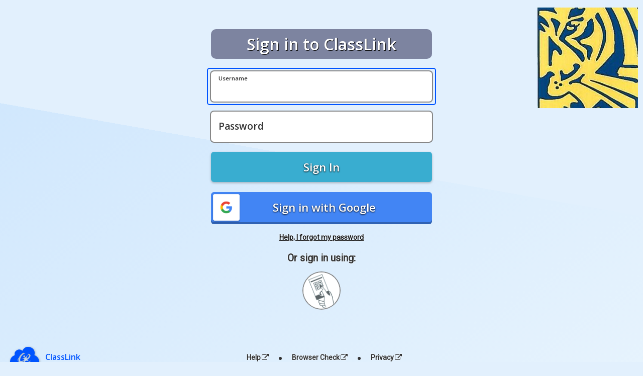

--- FILE ---
content_type: text/html; charset=utf-8
request_url: https://launchpad.classlink.com/pryorschools
body_size: 3915
content:
<!DOCTYPE html>
<html lang="en">

  <head>
    <meta charset="utf-8">
    <meta http-equiv="X-UA-Compatible" content="IE=edge">
    <meta name="viewport" content="width=device-width, initial-scale=1">
    <meta name="description" content="">
    <meta name="author" content="">
    <meta name="theme-color" content="#ffffff">
      
    
          <link rel="apple-touch-icon" sizes="180x180" href="//cdn.classlink.com/production/launchpad/resources/images/favicon/apple-touch-icon.png">
          <link rel="icon" type="image/png" href="//cdn.classlink.com/production/launchpad/resources/images/favicon/favicon-32x32.png" sizes="32x32">
          <link rel="icon" type="image/png" href="//cdn.classlink.com/production/launchpad/resources/images/favicon/favicon-16x16.png" sizes="16x16">
          <link rel="manifest" href="//cdn.classlink.com/production/launchpad/resources/images/favicon/manifest.json">
      
      <link rel="mask-icon" href="//cdn.classlink.com/production/launchpad/resources/images/favicon/safari-pinned-tab.svg" color="#5bbad5">
    <title>Login</title>

    <!-- Bootstrap core CSS -->
    <link href="//cdn.classlink.com/production/launchpad/resources/bootstrap-3.4.1/css/bootstrap.min.css?t=1767803414000" rel="stylesheet">
    <link href="//cdn.classlink.com/production/launchpad/resources/font-awesome-4.5.0/css/font-awesome.css?t=1767803414000" rel="stylesheet">

    <!-- Just for debugging purposes. Don't actually copy this line! -->
    <!--[if lt IE 9]><script src="js/ie8-responsive-file-warning.js"></script><![endif]-->

    <!-- Google Fonts -->
    <link href='//fonts.googleapis.com/css?family=Open+Sans:300italic,300,600' rel='stylesheet' type='text/css'>
    <link href='//fonts.googleapis.com/css?family=Lato:400,400italic' rel='stylesheet' type='text/css'>
    <link href='//fonts.googleapis.com/css?family=Roboto' rel='stylesheet'>
    <!-- HTML5 shim and Respond.js IE8 support of HTML5 elements and media queries -->
    <!--[if lt IE 9]>
      <script src="https://oss.maxcdn.com/libs/html5shiv/3.7.0/html5shiv.js"></script>
      <script src="https://oss.maxcdn.com/libs/respond.js/1.4.2/respond.min.js"></script>
    <![endif]-->

    <!-- Custom styles for this template -->
    <link href="//cdn.classlink.com/production/launchpad/css/login/login.css?t=1767803414000" rel="stylesheet">
    <link href="//cdn.classlink.com/production/framework/stylesheets/cl-lp-loginscreen.css" rel="stylesheet">

    
      <style>
      #container-watermark {
        background-image: url("//clouddrivecdn.classlink.com/BuildingLogo/5682/1643986582983-e73478346f96260e48a85baa706b6f3b.jpg");
      }
      </style>
  
  

  
    
  

  
    <style>
      
       .btn-primary.google {
          background: #4285f4 !important;
          border: solid 1px #4285f4 !important;
          box-shadow: 0px 4px 0px 0px #3062B3 !important;
          -webkit-box-shadow: 0px 4px 0px 0px #3062B3 !important;
       }
      .btn-primary.google:hover {background-color: rgba(66, 133, 244, .7) !important;}
       
       .btn-primary:active {
          outline: none !important;
          border: none !important;
          box-shadow: none !important;
          -webkit-box-shadow: none !important;
       }
       a.link-center{
        vertical-align: middle;
        line-height: 2.0;
       }
    </style>
  

  <script type = "text/javascript" >var IdConfig = {"optimized":true,"resmodified":1767803414000,"favmod":"","cloudfronturls":{"clouddesktop":"//cdn.classlink.com/production/launchpad","deskiny":"//dcmtj5kp66sk8.cloudfront.net","userbucket":"//clouddrivecdn.classlink.com","appdefaulticon":"//filescdn.classlink.com/resources","appicon":"//cdn.classlink.com/production/launchpad","launchpadcdn":"//filescdn.classlink.com","faviconfolder":""},"loginpage":true,"proxy":{"token":"","urls":{"classlink":"https://launchpad.classlink.com/proxies/classlink","galaxy":"https://launchpad.classlink.com/proxies/galaxy","galaxy2":"https://launchpad.classlink.com/proxies/galaxy2","api":"https://launchpad.classlink.com/proxies/api","external":"https://launchpad.classlink.com/proxies/external","adconnectorapi":"https://auth.apis.classlink.com"}},"urls":{"base":"https://launchpad.classlink.com","resources":"https://launchpad.classlink.com","launchpad":"https://legacy.classlink.com","serviceurl":"https://login.classlink.net","adconnectorapi":"https://auth.apis.classlink.com","tmsapi":"https://tenant-management-service.classlink.io"},"user":{"default_language":"en"},"csrfToken":"2kQ0uO1Z-C_MqsrURPptgtnzkzOpJjRfNZKY","customlogin":{"schoolcode":"pryorschools","customurl":"pryorschools","SAMLLoginType":1,"SAMLSPCode":"pryorschools"}};</script>

  </head>
  <!-- NAVBAR 
  ================================================== -->
  
  <body class="login-bg windows non-custom" screen_capture_injected="true">

      <input type="hidden" id="os_version" name="os_version" value="5.10.245-245.983.amzn2.aarch64" />
      <input type="hidden" id="browser_version" name="browser_version" value="1.0.0" />
      <input type="hidden" id="ip_address" name="ip_address" value="3.138.190.56" />
      
      <!-- Start Step2
      ================================================== -->
      <!-- Wrap the rest of the page in another container to center all the content. -->
      
      
      <div class="navbar navbar-default navbar-fixed-top2 text-center">
        
        
       </div>
       
        <div class="container login" id="login_form_action">
          <div class="container1">
            
                <div id='container-watermark' style="opacity:1.0; z-index:0; position:fixed; background-position: top right;top: 15px; right:10px; "></div>
            
            <div class="heading" >
              
              <h1 style="color:#ffffff !important">Sign in to ClassLink</h1>
              
            </div>
            <div class="row">
              <div class="col-xs-12">
               
                <form>
                  
                  <div class="form-group username-container">
                    <input type="text" autofocus="" autocomplete="off" id="username" name="username" class="form-control " placeholder=" " required="required" data-parsley-required-message="Required" data-parsley-id="4590" class="parsley-error"" aria-label="Username">
                    
                      <span class="floating-label">Username</span>
                      
                  </div>
                  
                  <div class="form-group password-row-container">
                    <div class="form-group password-field password-container">
						<input type="password" autocomplete="off" class="form-control  hideShowPassword-hidden" placeholder=" " name="password" id="password" autocapitalize="none" autocomplete="off" required="required" spellcheck="true" aria-label="Password">
            
              <span class="floating-label">Password</span>
              
					</div>
                    
                  </div>
                  
                <div class="form-group code-container" style="display:none;">
                  <input type="Text" class="form-control " id="code" name="code" placeholder=" " value="pryorschools" aria-label="Code">
                  
                    <span class="floating-label">Code (optional)</span>
                    
                </div>
                <input type="hidden" id="userdn" name="userdn" />
                <div id="clre_captcha" class="col-md-offset-2"></div>
                <button type="button" id="signin" name="signin" class="btn btn-primary btn-block btnlogin" data-loading-text="Please wait" aria-label="Sign In">Sign In</button>
              </form>
              
            
            
            
                      <button title="Sign in with Google " class="btn btn-primary btn-block google" data-code2="pryorschools">
                        <img src="https://cdn.classlink.com/production/framework/assets/images/lp-login/btn_google.png" alt="" />
                        <span>Sign in with Google</span>
                      </button>
                  
              
              
              
              
              
              
              
              
            
              
                <div class="bottom">
                  <a href="/resetpassword?scode=pryorschools" class="forgot" aria-label="Help, I forgot my password">Help, I forgot my password</a>
                </div>
              
              </div>
             <div  style="text-align: center;">
                
                    <h2 class="sign-in-services">Or sign in using:</h2>
                
              </div>
              
                <div class="social-link " >
                  
               
                
                        <a href="/quickcard?school_code=pryorschools&amp;custom_url=pryorschools"  onclick="(async (e)=>{e.preventDefault(); await utils.getXSRFToken(); window.location.href=this.href;})(event); return false;" class="qrcode" id="login_qrcodelink" title=" Sign in with Quickcard" aria-label="Sign in with your quick card"><i class="default fa icon-qrcode-logins"></i><i class="hover fa icon-qrcode-logins-hover"></i><span class="sr-only">Sign in with Quickcard</span></a>
                      
                  </div>
                
            </div>
          </div>
        </div><!-- /.container -->
        
        <div class="lp-login-footer">
            
                  <div class="cl-footer-logo-container"><svg id="lp-cl-cloud-logo" xmlns="http://www.w3.org/2000/svg" viewBox="0 0 209.2 149.3">
                    <style type="text/css">.st1{fill:currentColor;} .st0{fill:currentColor;}</style><defs></defs>
                    <circle class="st1" cx="101.2" cy="88.3" r="57.3"/>
                    <path class="st0" d="M60.9,88.3c-8.2,9.3-0.1,13.7-0.1,13.7c0.3,0.2,0.6,0.3,0.9,0.4C60.5,97.4,60.4,92.7,60.9,88.3z"/>
                    <path class="st0" d="M114,100.3c-6.4,4.3-13.8,18.8-13.8,18.8h-3.9c2.5-5.5,4.1-10.1,5.1-13.8c-1,0.3-1.5,0.5-1.5,0.5c-7.7,2.6-15.5,4-22.4,4.1
                    c7.3,10.8,20.5,12.8,20.5,12.8c18.6,2.5,32.8-7.7,40.4-15.1C122.7,98.9,114,100.3,114,100.3L114,100.3z"/>
                    <path class="st0" d="M174.3,60.2c0,0,12.3-30.5-15.8-51.4c0,0-45-29.6-70.1,19.8c0,0-18-18-40.2-4c-19,11.9-15.8,28-14.1,36.1
                    c0,0-35.8,10.5-34,48.7c1.4,28.4,28.8,37,39.5,39.2c2.3,0.5,4.7,0.7,7.1,0.7h117.6c2.3,0,4.6-0.2,6.9-0.7
                    c10.8-2.2,38.5-10.7,38-40.9C208.5,70.4,174.3,60.2,174.3,60.2L174.3,60.2z M97.1,128.7c-23.8-0.3-32.3-18.1-32.3-18.1
                    c-0.5-1-0.9-1.9-1.3-2.8c-6.5-2.4-10.4-7-9.5-13.9s8.7-13.7,8.7-13.7c4.5-14,14.7-23.6,14.7-23.6s8.5-9.1,17.9-13.8l16.2,2.5
                    c-36.7,15-38.6,45.9-38.6,45.9c-0.2,4.7,0.3,8.6,1.4,12c2.7-0.2,4.7-0.5,4.7-0.5c9.1-1.4,16.9-3.8,23.5-6.7c-0.2-6.1-3-7.6-3-7.6
                    s-3.3-3.8-17-6l1.3-1.8c0,0,6.8,1.5,14.4,0c8.3-1.6,16-7.3,24.5-19l4.1-0.2c-8.3,11-8.9,19.4-7.5,24.9c8.3-6.2,12.2-11.6,12.2-11.6
                    c15-20.9-5.8-17.7-5.8-17.7l6.2-7.4c31.8,6.9,2.6,35.6,2.6,35.6c-3.4,3.5-7.1,6.5-10.9,9c0.5,0.6,6,6.2,16.6,11.3
                    c2.8-3,4.2-5.1,4.2-5.1l4.2,0.8C124,130.9,97.1,128.7,97.1,128.7L97.1,128.7z M108.4,69.1c-0.1,3.5-3,6.3-6.5,6.4
                    c-3.9,0.1-7-3.1-6.8-7c0.1-3.5,3-6.3,6.5-6.4C105.4,62,108.6,65.2,108.4,69.1z"/>
                    </svg><a href="http://www.classlink.com/" class="cl-footer-text" rel="noopener noreferrer">ClassLink</a>
                  </div>
             
               
              <div class="footer-link-container"><a href="https://docs.classlink.com" target="_blank" class="lp-login-footer-link footer-link" rel="noopener noreferrer">Help<span class="fa fa-external-link footer-link-icon"></span></a>
                
            <div class="lp-login-footer-bullet footer-bullet"><span class="dot"></span></div><a href="http://www.classlink.com/cdncheck" target="_blank" class="lp-login-footer-link footer-link" rel="noopener noreferrer">Browser Check<span class="fa fa-external-link footer-link-icon"></span></a>
              
              
                
                    <div class="lp-login-footer-bullet footer-bullet"><span class="dot"></span></div><a href="https://www.classlink.com/privacy" target="_blank" class="lp-login-footer-link footer-link last" rel="noopener noreferrer">Privacy<span class="fa fa-external-link footer-link-icon"></span></a>
                
              </div>
                <div class="footer-applink-container">
            
              
              
            
          </div>
        </div>
        
        
           
<!-- Bootstrap core JavaScript
================================================== -->
<!-- Placed at the end of the document so the pages load faster -->
  <script type="text/javascript" src="//cdn.classlink.com/production/launchpad/resources/require/require.js?t=1767803414000"></script>

<script type="text/javascript" src="//cdn.classlink.com/production/launchpad/optimize/main.js?t=1767803414000"></script>
<script type="text/javascript" src="//cdn.classlink.com/production/launchpad/optimize/otrack.js?t=1767803414000"></script>

  <script src="https://www.google.com/recaptcha/api.js?render=explicit" async defer></script>
  <script src="//cdn.classlink.com/production/launchpad/js/login_main.js?t=1767803414000"></script>

  <script type="text/javascript">
    window.onpageshow = function(event) {
        if (event.persisted) {
            window.location.reload(); 
        }
    };
  </script>

  
</body>
</html>


--- FILE ---
content_type: text/css
request_url: https://cdn.classlink.com/production/launchpad/css/login/login.css?t=1767803414000
body_size: 3410
content:
html {
  position: relative;
  min-height: 100%;
}
body {
  /* Margin bottom by footer height */
  margin-bottom: 74px;
}
body{
    background-image: url("//filescdn.classlink.com/resources/background/radialoverlay2.png");
    background-position: top center;
    background-attachment: fixed;
    background-size: cover;
    background-color: #1D5D7C;
    color: #000000;
    font-family: 'Roboto', sans-serif !important;
    font-weight: 400;
    text-shadow: 1px 1px 1px rgba(0, 0, 0, 1);
}
a{color: #fff;}
a:hover{color: #39add0;}
img{max-width: 100%;}


/* Main Div (container & inner-cont
 * ainer) 
=========================================*/
.container1{max-width: 440px;margin: 0px auto;}

/* Header 
=========================================*/
.heading h1{font-weight: 300; font-size: 40px; color: #fff; margin-top: 0px; margin-bottom: 20px; text-align: center;}
.heading-chromebook h1{font-weight: normal; font-size: 20px; color: #fff; margin-top: 0px; margin: 20px 0px 15px 0px; text-align: center;}

/* Bottom 
=========================================*/
.bottom{margin-bottom: 20px;text-align: center;display: inline-block;width: 100%;}
.bottom .btn{margin-bottom: 0px;}
.bottom a.forgot{text-decoration: underline;}
.bottom a.forgot:hover{ text-decoration:  none;}

/* Form
=========================================*/
.login .form-group{text-align: left;margin-bottom:20px;position: relative;}
.login .form-group-chromebook{text-align: left;margin-bottom:10px;position: relative;}
.login .form-group label{}
.login .form-group-chromebook label{}
.login .form-control{padding: 1em 0.75em;height: 60px;border-radius: 6px;box-shadow: 0px 0px 0px 2px rgba(0, 0, 0, 0.1);-webkit-box-shadow: 0px 0px 0px 4px rgba(0, 0, 0, 0.1);font-weight: 600;font-size: 18px;border: none;-webkit-appearance: none;}
.login .form-control:focus{border: none;outline: 0;box-shadow: 0px 0px 0px 4px #39add0;-webkit-box-shadow: 0px 0px 0px 4px #39add0;}

.login .form-control-chromebook{padding: 1em 0.75em; height: 40px; border-radius: 4px; box-shadow: 0px 0px 0px 2px rgba(0, 0, 0, 0.1); -webkit-box-shadow: 0px 0px 0px 4px rgba(0, 0, 0, 0.1); font-weight: 600; font-size: 14px; border: none; -webkit-appearance: none;}
.login .form-control-chromebook:focus{border: none;outline: 0;box-shadow: 0px 0px 0px 4px #39add0;-webkit-box-shadow: 0px 0px 0px 4px #39add0;}

.login .form-group.required .form-control{
    background-image: url("../../img/login/required.png");
    box-shadow: 0px 0px 0px 4px #ec2227;
    -webkit-box-shadow: 0px 0px 0px 4px #ec2227;
    position: relative;
    background-repeat: no-repeat;
    background-position: 98% center
}
.login .form-group-chromebook.required .form-control{
    background-image: url("../../img/login/required.png");
    box-shadow: 0px 0px 0px 4px #ec2227;
    -webkit-box-shadow: 0px 0px 0px 4px #ec2227;
    position: relative;
    background-repeat: no-repeat;
    background-position: 98% center
}
.login .form-group.required label{
    color: #fd0100;
    margin: 0px;
    font-size: 12px;
    position: absolute;
    top: 50%;
    right: 30px;
    margin-top: -9px;
}
.login .form-group-chromebook.required label{
    color: #fd0100;
    margin: 0px;
    font-size: 12px;
    position: absolute;
    top: 50%;
    right: 30px;
    margin-top: -9px;
}

.show-password {
    position: absolute;
    top: 50%;
    right: -3.5em;
    cursor: pointer;
    -webkit-transform: translateY(-50%);
    -moz-transform: translateY(-50%);
    -ms-transform: translateY(-50%);
    -o-transform: translateY(-50%);
    transform: translateY(-50%);
}
.show-password input {
    display: none;
}

.show-password:before {
  
    speak: none;
    -webkit-font-smoothing: antialiased;
    -moz-osx-font-smoothing: grayscale;
    text-transform: none;
    line-height: 1;
    font-style: normal;
    font-variant: normal;
    font-weight: normal;
    font-family: FontAwesome;
    font-size: 2.5em;
    color: #fff;
    opacity: 1;
}
.show-password.checked:before {
}

.password-toggle {
    font-weight: bold;
    position: absolute;
    top: 50%;
    margin-top: -1px;
    left: 4em;
    color: #fff;
    font-size: 0.75em;
    white-space: nowrap;
    text-align: right;
    opacity: 0;
    -webkit-transition: 0.2s ease-in-out all;
    -moz-transition: 0.2s ease-in-out all;
    transition: 0.2s ease-in-out all;
    -webkit-transform: translateY(-50%) translateX(0);
    -moz-transform: translateY(-50%) translateX(0);
    -ms-transform: translateY(-50%) translateX(0);
    -o-transform: translateY(-50%) translateX(0);
    transform: translateY(-50%) translateX(0);
    -webkit-backface-visibility: hidden;
    backface-visibility: hidden;

}

.password-toggle.show{
    opacity:1;
    -webkit-transform:translateY(-50%) translateX(0.75em);
    -moz-transform:translateY(-50%) translateX(0.75em);
    -ms-transform:translateY(-50%) translateX(0.75em);
    -o-transform:translateY(-50%) translateX(0.75em);
    transform:translateY(-50%) translateX(0.75em);
}

/* Button 
=========================================*/
.btnlogin {    
    line-height: 1;
    position: relative;
    text-transform: none; 
}

.btnlogin:focus, .btnlogin:hover {
    opacity: .8 !important;
}

.login .btn-primary{height: 60px;background: #39add0 !important;border: solid 1px #1D5473;font-size: 22px;margin:20px 0 20px;border-radius: 6px;border: none;box-shadow: 0px 4px 0px 0px #20748D;-webkit-box-shadow: 0px 4px 0px 0px #20748D; }
.login .btn-primary:hover, .btn-primary:focus, .btn-primary:active, .btn-primary.active, .open .dropdown-toggle.btn-primary{background:#36A1C2; outline: none !important;  }
.login .btn-primary-chromebook{height: 40px; background: #39add0; border: solid 1px #1D5473; font-size: 14px; margin:10px 0 10px; border-radius: 4px; border: none; box-shadow: 0px 4px 0px 0px #20748D; -webkit-box-shadow: 0px 4px 0px 0px #20748D; color: #fff !important; font-weight: 600;text-shadow: 0px 1px 3px #000000;}
.login .btn-primary-chromebook:hover, .btn-primary:focus, .btn-primary:active, .btn-primary.active, .open .dropdown-toggle.btn-primary{background:#36A1C2; outline: none !important;  }
.login .btn-primary:active {
    box-shadow: 0 0 #3f5251; 
    transform: translateY(-1px);
}
.login .btn-primary:after { transition: all 0.3s ease-in 0s; }
.btn-primary.google {
    font-family: 'Roboto', sans-serif !important;
    background: #4285F4 !important;
    line-height: 50px !important;
    box-shadow: 0 2px 4px 0 rgba(0,0,0,.25) !important;
    -moz-box-shadow: 0 2px 4px 0 rgba(0,0,0,.25) !important;
    -webkit-box-shadow: 0 2px 4px 0 rgba(0,0,0,.25) !important;
    border-radius: 4px !important;
    padding: 6px 0 !important;
}

.btn-primary.google:hover {
    font-family: 'Roboto', sans-serif !important;
    background: #4285F4 !important;
    line-height: 50px !important;
    box-shadow: 0 0 3px 3px rgba(66,133,244,.3) !important;
    -moz-box-shadow: 0 0 3px 3px rgba(66,133,244,.3) !important;
    -webkit-box-shadow: 0 0 3px 3px rgba(66,133,244,.3) !important;
}

.btn-primary.google:active {
    background: #3367d6 !important;
    box-shadow: 0 2px 4px 0 rgba(0,0,0,.25) !important;
    -moz-box-shadow: 0 2px 4px 0 rgba(0,0,0,.25) !important;
    -webkit-box-shadow: 0 2px 4px 0 rgba(0,0,0,.25) !important;
    transform: none !important;
}

.btn-primary.google:focus {
    background: #3367d6 !important;
    box-shadow: 0 2px 4px 0 rgba(0,0,0,.25) !important;
    -moz-box-shadow: 0 2px 4px 0 rgba(0,0,0,.25) !important;
    -webkit-box-shadow: 0 2px 4px 0 rgba(0,0,0,.25) !important;
    transform: none !important;
}

.btn-primary.google>img {
    float: left;
    width: 66px;
    margin-left: -3px;
    margin-top: -9px;
}

.btn-primary.google>span {
    margin-left:-50px;
}

.btn-primary-chromebook.google {
    font-family: 'Roboto', sans-serif !important;
    background: #4285F4 !important;
    line-height: 30px !important;
    box-shadow: 0px 5px 4px -4px #4a4a4a !important;
    -moz-box-shadow: 0px 5px 4px -4px #4a4a4a !important;
    -webkit-box-shadow: 0px 5px 4px -4px #4a4a4a !important;
    border-radius: 4px !important;
    padding: 6px 0 !important;
}

.btn-primary-chromebook.google:hover {
    font-family: 'Roboto', sans-serif !important;
    background: #4285f4 !important;
    color: #fff !important;
    box-shadow: 0 0 3px 3px rgba(66,133,244,.3) !important;
    -moz-box-shadow: 0 0 3px 3px rgba(66,133,244,.3) !important;
    -webkit-box-shadow: 0 0 3px 3px rgba(66,133,244,.3) !important;
}

.btn-primary-chromebook.google:active {
    background: #3367d6 !important;
    box-shadow: 0 2px 4px 0 rgba(0,0,0,.25) !important;
    -moz-box-shadow: 0 2px 4px 0 rgba(0,0,0,.25) !important;
    -webkit-box-shadow: 0 2px 4px 0 rgba(0,0,0,.25) !important;
    transform: none !important;
}

.btn-primary-chromebook.google:focus {
    background: #3367d6 !important;
    box-shadow: 0 2px 4px 0 rgba(0,0,0,.25) !important;
    -moz-box-shadow: 0 2px 4px 0 rgba(0,0,0,.25) !important;
    -webkit-box-shadow: 0 2px 4px 0 rgba(0,0,0,.25) !important;
    transform: none !important;
}

.btn-primary-chromebook.google>img {
    float: left;
    width: 43px;
    margin-top: -7px;
    margin-left: -1px;
}

.btn-primary-chromebook.google>span {
    margin-left:-40px;
}

.sign-in-services {color: #fff; font-size: 20px; font-weight:300; text-shadow: 1px 1px 2px rgba(0, 0, 0, 1); margin-bottom: 5px; }
.sign-in-services-chromebook {
    color: #fff; font-size: 16px !important; text-shadow: 1px 1px 2px rgba(0, 0, 0, 1); margin-bottom: 0px;
}
/* Social Link 
=========================================*/
.social-link{text-align: center;clear: both; }
.social-link h2{font-size: 20px;font-weight: 300;text-shadow: 1px 1px 2px rgba(0, 0, 0, 1);margin-bottom: 0px;}
.social-link a{text-shadow:none; overflow: hidden;position: relative;margin: 5px 10px 10px;text-align: center;display: inline-block;border-radius: 100%;box-shadow: 0px 5px 0px 0px #bcb29b;-webkit-box-shadow: 0px 5px 0px 0px #bcb29b;}
.social-link a:focus{text-decoration: none; outline: none !important;}
.btn-primary:after { transition: all 0.3s ease-in 0s; }
.social-link a:hover{text-decoration: none; outline: none !important;}
.social-link a .fa{display: block;color: #5b6366;background-color: #FFFFFF;width: 72px;height: 72px;line-height: 72px;font-size: 36px;text-align: center;transition: all 300ms ease;-moz-transition: all 300ms ease;-webkit-transition: all 300ms ease;-o-transition: all 300ms ease;-ms-transition: all 300ms ease;}
.social-link a .fa.hover{position: absolute;}
.social-link a .fa.default{top: 0px;}
.social-link a .fa.hover{top: 72px;}
.social-link a:hover .fa.default{top: -72px;}
.social-link a:hover .fa.hover{top: 0px;}

.social-link a:focus .fa.default{top: -72px;}
.social-link a:focus .fa.hover{top: 0px;}

.social-link a.google:hover .fa.hover{background-color: #4285f4;color: #ffffff;}
.social-link a.microsoft:hover .fa.hover{background-color: #35abcd;color: #ffffff;}
.social-link a.facebook:hover .fa.hover{background-color: #3b5998;color: #ffffff;}
.social-link a.twitter:hover .fa.hover{background-color: #64d8ff;color: #ffffff;}
.social-link a.unilogin:hover .fa.hover{background-color: #3b5998;color: #ffffff;}
.social-link a.saml:hover .fa.hover{background-color: #2971ba;color: #ffffff;}
.social-link a.qrcode:hover .fa.hover{color: #ffffff;}
.social-link a.face:hover .fa.hover{color: #ffffff;}

.social-link a.google:focus .fa.hover{background-color: #4285f4;color: #ffffff;}
.social-link a.microsoft:focus .fa.hover{background-color: #35abcd;color: #ffffff;}
.social-link a.facebook:focus .fa.hover{background-color: #3b5998;color: #ffffff;}
.social-link a.twitter:focus .fa.hover{background-color: #64d8ff;color: #ffffff;}
.social-link a.unilogin:focus .fa.hover{background-color: #3b5998;color: #ffffff;}
.social-link a.saml:focus .fa.hover{background-color: #2971ba;color: #ffffff;}
.social-link a.qrcode:focus .fa.hover{background-color: #26abcd;color: #ffffff;}
.social-link a.face:focus .fa.hover{background-color: #26abcd;color: #ffffff;}

.icon-qrcode-logins {
    background-image: url("../../img/login/qrcode-face-mobile-logins.png") !important;
    background-position: -5px -6px !important;
    background-size: 82px;
    background-repeat: no-repeat;
}

.icon-qrcode-logins-hover {
    background-image: url("../../img/login/qrcode-face-mobile-logins.png") !important;
    background-position: -5px -90px !important;
    background-size: 82px;
    background-repeat: no-repeat;
}

.icon-face-logins {
    background-image: url("../../img/login/qrcode-face-mobile-logins.png") !important;
    background-position: -4px -173px !important;
    background-size: 82px;
    background-repeat: no-repeat;
}

.icon-face-logins-hover {
    background-image: url("../../img/login/qrcode-face-mobile-logins.png") !important; 
    background-position: -4px -255px !important;
    background-size: 82px;
    background-repeat: no-repeat;
}

.social-link a:active {
    box-shadow: 0 0 #3f5251; 
    transform: translateY(6px);
    outline: none !important;
}

.social-link-chromebook{text-align: center;clear: both; }
.social-link-chromebook h2{font-size: 14px;font-weight: 300;text-shadow: 1px 1px 2px rgba(0, 0, 0, 1);margin: 0px 0px 0px 0px; padding: 10px 0px 10px 0px}
.social-link-chromebook a{text-shadow:none; overflow: hidden;position: relative;margin: 5px 10px 0px;text-align: center;display: inline-block;border-radius: 100%;box-shadow: 0px 5px 0px 0px #bcb29b;-webkit-box-shadow: 0px 5px 0px 0px #bcb29b;}
.social-link-chromebook a:focus{text-decoration: none; outline: none !important;}
.btn-primary:after { transition: all 0.3s ease-in 0s; }
.social-link-chromebook a:hover{text-decoration: none; outline: none !important;}
.social-link-chromebook a .fa{display: block;color: #5b6366;background-color: #FFFFFF;width: 72px;height: 72px;line-height: 72px;font-size: 36px;text-align: center;transition: all 300ms ease;-moz-transition: all 300ms ease;-webkit-transition: all 300ms ease;-o-transition: all 300ms ease;-ms-transition: all 300ms ease;}
.social-link-chromebook a .fa.hover{position: absolute;}
.social-link-chromebook a .fa.default{top: 0px;}
.social-link-chromebook-chromebook a .fa.hover{top: 72px;}
.social-link-chromebook a:hover .fa.default{top: -72px;}
.social-link-chromebook a:hover .fa.hover{top: 0px;}

.social-link-chromebook a:focus .fa.default{top: -72px;}
.social-link-chromebook a:focus .fa.hover{top: 0px;}

.social-link-chromebook a.google:hover .fa.hover{background-color: #4285f4;color: #ffffff;}
.social-link-chromebook a.microsoft:hover .fa.hover{background-color: #575757;color: #ffffff;}
.social-link-chromebook a.facebook:hover .fa.hover{background-color: #3b5998;color: #ffffff;}
.social-link-chromebook a.twitter:hover .fa.hover{background-color: #64d8ff;color: #ffffff;}
.social-link-chromebook a.unilogin:hover .fa.hover{background-color: #3b5998;color: #ffffff;}
.social-link-chromebook a.saml:hover .fa.hover{background-color: #2971ba;color: #ffffff;}
.social-link-chromebook a.qrcode:hover .fa.hover{background-color: #575757;color: #ffffff;}
.social-link-chromebook a.face:hover .fa.hover{background-color: #575757;color: #ffffff;}

.social-link-chromebook a.google:focus .fa.hover{background-color: #4285f4;color: #ffffff;}
.social-link-chromebook a.microsoft:focus .fa.hover{background-color: #575757;color: #ffffff;}
.social-link-chromebook a.facebook:focus .fa.hover{background-color: #3b5998;color: #ffffff;}
.social-link-chromebook a.twitter:focus .fa.hover{background-color: #64d8ff;color: #ffffff;}
.social-link-chromebook a.unilogin:focus .fa.hover{background-color: #3b5998;color: #ffffff;}
.social-link-chromebook a.saml:focus .fa.hover{background-color: #2971ba;color: #ffffff;}
.social-link-chromebook a.qrcode:focus .fa.hover{background-color: #575757;color: #ffffff;}
.social-link-chromebook a.face:focus .fa.hover{background-color: #575757;color: #ffffff;}

.social-link-chromebook a:active {
    box-shadow: 0 0 #3f5251; 
    transform: translateY(6px);
    outline: none !important;
}

/* Footer
=========================================*/
.footer{ height:74px; position: absolute;bottom: 0; float: left;width: 100%;text-align: center; padding-top: 10px;}
.footer ul{padding: 0px;margin: 0px;list-style: none;}
.footer ul li{display: inline-block;font-size: 12px;}
.footer ul li a{color: #f9f9f9;display: inline-block;}
.footer ul li span.dot{width: 6px;height: 6px;margin: 0 20px;display: inline-block;background-color: #ffffff;background-color: rgba(249, 249, 249, 0.50);border-radius: 100%;}

.footer .a-left{text-align: left;}
.footer .a-right{text-align: right;}

.footer-chromebook{ height:74px; position: absolute;bottom: 0; float: left;width: 100%;text-align: center; padding-top: 10px;}
.footer-chromebook{ height:95px; position: absolute;bottom: 0; float: left;width: 100%;text-align: center; padding-top: 10px;}
.footer-chromebook ul{padding: 0px;margin: 0px;list-style: none;}
.footer-chromebook ul li{display: inline-block;font-size: 12px;}
.footer-chromebook ul li a{color: #f9f9f9;display: inline-block;}
.footer-chromebook ul li span.dot{width: 6px;height: 6px;margin: 0 20px;display: inline-block;background-color: #ffffff;background-color: rgba(249, 249, 249, 0.50);border-radius: 100%;}

.footer-chromebook .a-left{text-align: left;}
.footer-chromebook .a-right{text-align: right;}

.logo-lp{color: #FFF;font-size: 16px;}
.logo-lp img{padding-right: 10px;}
.logo-lp:hover{text-decoration: none;}

.appstore, .playstore{display: inline-block;width: 171px;}

.v-grid-container{display: table;width: 100%;}
.v-grid{display: table-cell;vertical-align: middle;float: none;}


@media (max-width: 1110px) {
    .footer ul li span.dot{margin: 0 7px;}    
}

@media (max-height: 900px) {
    /*.footer {position:relative;}*/
}
@media (max-width: 880px) {
    .footer ul li span.dot{margin: 0 2px;}   
}
@media (max-width: 767px) {
    /*.footer {position:relative;}*/

    .heading h1{font-size: 29px;}
    .password-field .form-control{padding-right: 3.5em;}
    .password-toggle{background-color: #fff;padding: 5px 3px 5px;color: #5b6366;left: -4.5em;-webkit-transform: translateY(-50%) translateX(-50%);-moz-transform: translateY(-50%) translateX(-50%);-ms-transform: translateY(-50%) translateX(-50%);-o-transform: translateY(-50%) translateX(-50%);transform: translateY(-50%) translateX(-50%);}
    .show-password {right: 1em;}
    .show-password:before{color: #5b6366;}
    .v-grid-container{display: table;width: 100%;}
    .v-grid{float: left;display: inherit;vertical-align: top;width: 100%;}
    .footer .a-left,
    .footer .a-right{text-align: center;}
    .footer ul{margin: 15px 0px 20px;}
    .footer ul li span.dot{margin: 0 20px;}
}
@media (max-width: 480px) {
    .footer ul li span.dot{margin: 0 14px;}    
}
@media (max-width: 400px) {
    .social-link a{box-shadow: 0px 3px 0px 0px #bcb29b;-webkit-box-shadow: 0px 3px 0px 0px #bcb29b}
    .social-link a .fa{width: 49px;height: 49px;line-height: 49px;font-size: 28px;}
    .social-link a .fa.hover{top: 49px;}
    .social-link a:hover .fa.default{top: -49px;}
    .footer ul li span.dot{margin: 0 7px;}        
}
.social-link a{
    float: left
}

.footer ul li a.custom {text-decoration: underline;}
.footer ul li a.custom:hover { text-decoration: underline;}
/* Header 
=========================================*/
.navbar {min-height: 38px; background: none; border: none; color:white }

/* Alert Message START
=========================================*/
.cl-alert {
  position: absolute;
  color: white;
  font-weight: bold;
  padding: 8px 15px;
  z-index: 1000;
  -webkit-border-radius: 4px;
  -moz-border-radius: 4px;
  border-radius: 4px;
  -moz-background-clip: padding;
  -webkit-background-clip: padding-box;
  background-clip: padding-box;
  -webkit-box-shadow: 0px 0px 10px rgba(0, 0, 0, 0.5);
  -moz-box-shadow: 0px 0px 10px rgba(0, 0, 0, 0.5);
  box-shadow: 0px 0px 10px rgba(0, 0, 0, 0.5);
  display: inline-block;
}
.cl-alert .cl-alert-tip {
  background-image: url("../../img/alert-tip.png");
  height: 21px;
  width: 20px;
  position: absolute;
}
.cl-alert .cl-alert-tip-left,
.cl-alert .cl-alert-tip-right {
  top: 7px;
}
.cl-alert .cl-alert-tip-left {
  left: -9px;
}
.cl-alert .cl-alert-tip-right {
  right: -9px;
}
.cl-alert .cl-alert-tip-top,
.cl-alert .cl-alert-tip-bottom {
  left: 9px;
}
.cl-alert .cl-alert-tip-top {
  top: -10px;
}
.cl-alert .cl-alert-tip-bottom {
  bottom: -10px;
}
.cl-alert .close {
  color: white;
  opacity: .8;
  padding-left: 10px;
  text-shadow: none;
}
.cl-alert .close:hover {
  color: white;
  opacity: 1;
}
.cl-alert-red {
  background-color: red;
}
.cl-alert-black {
  background-color: black;
}
.cl-alert-black .cl-alert-tip {
  background-image: url("../../img/alert-tip-black.png");
}
.cl-alert-parent {
  display: -moz-inline-stack;
  display: inline-block;
  zoom: 1;
  *display: inline;
  position: relative;
}

/* Alert Message END
=========================================*/

#container-watermark {
    background-repeat: no-repeat;
    background-size: 100% auto;    
    width: 200px;
    height: 200px;
}

.fa-unic {
  background-image: url("../../img/emu.png");
  background-position: top center;
  width: 16px;
  height: 16px;
}

.modal {
  color: #000000;
  text-shadow: none;
}

 .notification-desc{
    color: #949C91; 
    font-size: 11px;
}

button.show-password {
    background: slategray;
    border: 0;
    padding: 0.4em 0.2em;
    opacity: 1;
    border-radius:13px;
}
button.show-password:focus, button.show-password:active {
    outline: none !important;
    box-shadow: 0px 0px 0px 2px #39add0;
    -webkit-box-shadow: 0px 0px 0px 2px #39add0;
}

.label-username, .label-password, .label-code {
    margin-bottom: 3px;
}
